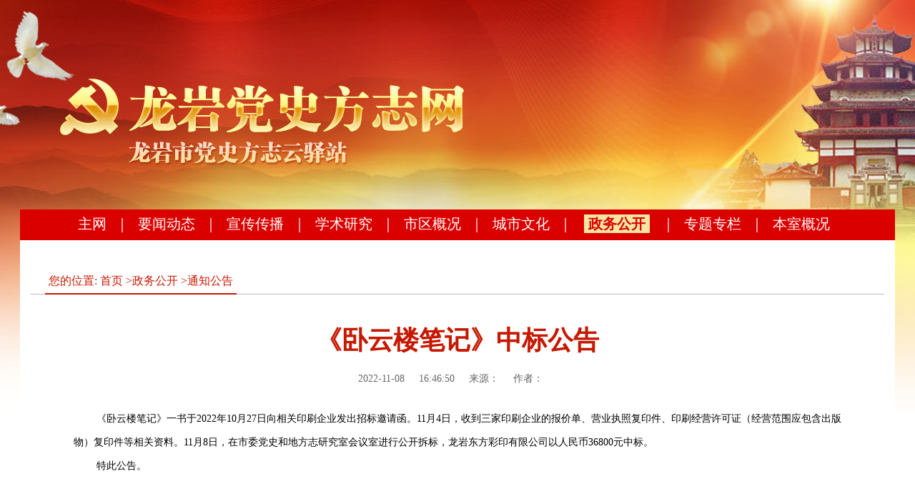

--- FILE ---
content_type: text/html
request_url: http://ly.fjdsfzw.org.cn/2022-11-08/content_120648.html
body_size: 9865
content:
<!DOCTYPE html><head><meta http-equiv="Content-Type" content="text/html; charset=utf-8" /><meta name="viewport" content="width=1200" /><meta name="apple-mobile-web-app-capable" content="yes" /><meta http-equiv="X-UA-Compatible" content="IE=edge,chrome=1" /><meta http-equiv="X-UA-Compatible" content="IE=edge"><meta name="renderer" content="webkit"><meta name="keywords" content="" /><meta name="description" content="" /><title>龙岩史志网_中共龙岩市委党史和地方志研究室 - 本市动态</title><link href="/template/104/images/fz.css" rel="stylesheet" type="text/css" /><script src="/template/104/images/jquery-1.9.1.js" type="text/javascript"></script><script src="/template/104/images/jquery.SuperSlide.2.1.js" type="text/javascript"></script><script src="/template/104/images/layer/layer.js" type="text/javascript"></script><script src="/template/104/images/index.js" type="text/javascript"></script></head><body><div class="top"><div style="height:293px;"></div><div class="container"><div class="zdh_k"><div class="zdh"><ul><li><a href="http://www.fjdsfzw.org.cn/">主网</a></li><li>｜</li><li class=""><a href="/index.html">要闻动态</a></li><li>｜</li><li class=""><a href="/node_383.html">宣传传播</a></li><li>｜</li><li class=""><a href="/node_384.html">学术研究</a></li><li>｜</li><li class=""><a href="/node_385.html">市区概况</a></li><li>｜</li><li class=""><a href="/node_386.html">城市文化</a></li><li>｜</li><li class="li_a"><a href="/node_387.html">政务公开</a></li><li>｜</li><li class=""><a href="/node_389.html">专题专栏</a></li><li>｜</li><li class=""><a href="/node_388.html">本室概况</a></li></ul></div></div><div class="xdh" style="display: none;;"><span>新罗区</span><span>|</span><span>永定区</span><span>|</span><span>长汀县</span><span>|</span><span>连城县</span><span>|</span><span>上杭县</span><span>|</span><span>武平县</span><span>|</span><span>漳平市</span></div><div class="weiz_k"><div class="weiz_x"><div class="weiz">您的位置: <a href="/" target="_blank">首页</a>
><a href="/node_387.html" target="_blank">政务公开</a>
><a href="/node_423.html" target="_blank">通知公告</a></div><div class="scl"></div></div></div><div><div class="z_36">《卧云楼笔记》中标公告</div><div class="z_14"><span>2022-11-08</span><span>16:46:50</span><span>来源：</span><span>作者：</span></div><div class="z_zw"><p style="text-indent: 2em; line-height: 2em;"><span style="font-size: 14px; font-family: 宋体, SimSun;">《卧云楼笔记》一书于2022年10月27日向相关印刷企业发出招标邀请函。11月4日，收到三家印刷企业的报价单、营业执照复印件、印刷经营许可证（经营范围应包含出版物）复印件等相关资料。11月8日，在市委党史和地方志研究室会议室进行公开拆标，龙岩东方彩印有限公司以人民币36800元中标。</span></p><p style="text-indent: 2em; line-height: 2em;"><span style="font-size: 14px; font-family: 宋体, SimSun;">特此公告。</span></p><p style="text-indent: 2em; line-height: 2em;"><span style="font-size: 14px; font-family: 宋体, SimSun;">&nbsp;</span></p><p style="text-indent: 2em; line-height: 2em;"><span style="font-size: 14px; font-family: 宋体, SimSun;">&nbsp;</span></p><p style="text-indent: 2em; line-height: 2em; text-align: right;"><span style="font-size: 14px; font-family: 宋体, SimSun;">&nbsp;&nbsp;&nbsp;&nbsp;&nbsp;&nbsp;&nbsp;&nbsp;&nbsp;&nbsp;&nbsp;&nbsp;中共龙岩市委党史和地方志研究室</span></p><p style="text-indent: 2em; line-height: 2em; text-align: right;"><span style="font-size: 14px; font-family: 宋体, SimSun;">　　　&nbsp;&nbsp;&nbsp;&nbsp;&nbsp;&nbsp;&nbsp;&nbsp;&nbsp;&nbsp;&nbsp;&nbsp;&nbsp;&nbsp;&nbsp;&nbsp;&nbsp;&nbsp;&nbsp;&nbsp;2022年11月8日</span></p><p><br/></p></div><script type="text/javascript" src="/template/104/images/pageMe.js"></script><script>
$("#page").paging({
pageNum: 1, // 当前页面
totalNum: 0, // 总页码
totalList: 0, // 记录总数量
callback: function(num) { //回调函数
var page = 1;
var url = window.location.href;
if (num == 1 && page == 1) {
location.href = url; //.replace(regexp,".html");
return false;
}
if (page != 1 && num == 1) {
var regexp = new RegExp(/_?\d*.html/);
location.href = url.replace(regexp, ".html");
return;
}
if (page == 1) {
var regexp = new RegExp(/.html/);
} else {
var regexp = new RegExp(/_?\d*.html/);
}
location.href = url.replace(regexp, "_" + num + ".html");
}
});
</script></div><div class="lycl"></div><div class="lj_bj"><div class="lj"><div class="lj-con"><div class="lj-title">新闻资讯</div><div class="yq-tag"></div><div class="yq_list"><ul><li><a href="http://www.cntheory.com/" target="_blank" alt="理论网">理论网</a></li><li><a href="http://www.qstheory.cn/" target="_blank" alt="求是网">求是网</a></li><li><a href="http://www.xinhuanet.com/" target="_blank" alt="新华网">新华网</a></li><li><a href="http://www.gmw.cn/" target="_blank" alt="光明网">光明网</a></li><li><a href="http://www.people.com.cn/" target="_blank" alt="人民网">人民网</a></li><li><a href="http://www.cssn.cn/" target="_blank" alt="中国社会科学网">中国社会科学网</a></li><li><a href="http://www.chinamartyrs.gov.cn/" target="_blank" alt="中华英烈网">中华英烈网</a></li><li><a href="http://www.crt.com.cn/" target="_blank" alt="中国红色旅游网">中国红色旅游网</a></li><li><a href="http://www.1921.org.cn/" target="_blank" alt="中央延安精神研究会网">中央延安精神研究会网</a></li><li><a href="http://www.chinanews.com/" target="_blank" alt="中国新闻网">中国新闻网</a></li></ul></div></div><div class="lj-con"><div class="lj-title">党史方志</div><div class="yq-tag"></div><div class="yq_list" style=" margin-left:-360px;"><ul><li><a href="http://www.dswxyjy.org.cn/" target="_blank" alt="中央党史和文献研究院">中央党史和文献研究院</a></li><li><a href="https://www.hljszw.org.cn" target="_blank" alt="黑龙江史志网">黑龙江史志网</a></li><li><a href="http://jssdfz.jiangsu.gov.cn/" target="_blank" alt="江苏地情网">江苏地情网</a></li><li><a href="http://dfz.jl.gov.cn/" target="_blank" alt="吉林省地方志">吉林省地方志</a></li><li><a href="http://www.anhuids.gov.cn/" target="_blank" alt="安徽党史方志网">安徽党史方志网</a></li><li><a href="http://dfzb.jiangxi.gov.cn/" target="_blank" alt="江西省地方志">江西省地方志</a></li><li><a href="http://dfz.hunan.gov.cn/" target="_blank" alt="湖南省地方志">湖南省地方志</a></li><li><a href="http://www.gxdfz.org.cn/" target="_blank" alt="广西地情网">广西地情网</a></li><li><a href="http://dfz.gd.gov.cn/" target="_blank" alt="广东省情网">广东省情网</a></li><li><a href="http://www.hnszw.org.cn/" target="_blank" alt="海南史志网">海南史志网</a></li><li><a href="http://www.sddsw.org.cn/" target="_blank" alt="山东党史网">山东党史网</a></li><li><a href="http://www.fjdx.gov.cn/" target="_blank" alt="中共福建省委党校">中共福建省委党校</a></li><li><a href="http://www.fj-archives.org.cn/" target="_blank" alt="福建省档案馆">福建省档案馆</a></li><li><a href="http://www.jsdsw.org.cn/" target="_blank" alt="江苏党史网">江苏党史网</a></li><li><a href="http://www.ccphistory.org.cn/" target="_blank" alt="上海党史网">上海党史网</a></li><li><a href="http://www.anhuids.gov.cn/" target="_blank" alt="安徽党史网">安徽党史网</a></li><li><a href="http://www.ynds.yn.gov.cn/" target="_blank" alt="云南党史网">云南党史网</a></li><li><a href="http://www.fujian.gov.cn/" target="_blank" alt="福建省政府网">福建省政府网</a></li><li><a href="http://kmds.km.gov.cn/" target="_blank" alt="昆明党史网">昆明党史网</a></li><li><a href="http://www.da.dl.gov.cn/" target="_blank" alt="大连档案史志网">大连档案史志网</a></li><li><a href="http://www.cnbsz.org.cn/" target="_blank" alt="中共宁波史志网">中共宁波史志网</a></li><li><a href="http://dsb.nanjing.gov.cn/" target="_blank" alt="南京党史网">南京党史网</a></li><li><a href="http://dsyj.qingdao.gov.cn" target="_blank" alt="中共青岛历史网">中共青岛历史网</a></li><li><a href="http://www.tsdsw.gov.cn/" target="_blank" alt="唐山党史网">唐山党史网</a></li><li><a href="http://www.hnszw.org.cn/" target="_blank" alt="海南史志网">海南史志网</a></li><li><a href="http://www.dsyj.gov.cn/" target="_blank" alt="贵州党史网">贵州党史网</a></li></ul></div></div><div class="lj-con"><div class="lj-title">其它</div><div class="yq-tag"></div><div class="yq_list" style=" margin-left:-720px;"><ul><li><a href="https://epaper.gmw.cn/" target="_blank" alt="光明日报">光明日报</a></li><li><a href="http://paper.cntheory.com/" target="_blank" alt="学习时报">学习时报</a></li><li><a href="https://fjrb.fjdaily.com/" target="_blank" alt="福建日报">福建日报</a></li><li><a href="http://paper.people.com.cn/" target="_blank" alt="人民日报">人民日报</a></li><li><a href="http://www.dangjian.cn/" target="_blank" alt="党建网">党建网</a></li><li><a href="http://www.fass.net.cn/" target="_blank" alt="福建省社科院">福建省社科院</a></li></ul></div></div></div></div><div class="di_bj"><div class="di">版权所有：中共福建省委党史研究和地方志编纂办公室 各设区市、平潭综合实验区党史方志部门<br><a style=" color:#fff" href="https://beian.miit.gov.cn/#/Integrated/recordQuery" target="_blank">闽ICP备案号(闽ICP备20005811号)</a><br>
技术支持：东南网
</div></div></div></div><script src="//apiv2.fjdsfzw.org.cn/api.php/Out/StatShow/index"></script></body></html>

--- FILE ---
content_type: text/css
request_url: http://ly.fjdsfzw.org.cn/template/104/images/fz.css
body_size: 16513
content:
@charset "utf-8";

﻿ div,table,html,body,form,ul,ol,li,dl,dt,img,dd,tr,span,input,select,img,p{margin:0 ;padding:0;}
h1,h2,h3,h4,h5,h6{padding:0;margin:0;}
body{font-size:12px;font-family:"宋体";color:#000000; text-align:left; background-color:#FFFFFF;}
a{text-decoration:none;color:#000000;}
a:hover{text-decoration:none;color:#000000;text-decoration: underline;}
ul li{list-style:none;}
img{display:block; vertical-align:top;}

.top{ background:url(20250407-lyfz-top.jpg) no-repeat center top;}

.lycl{ clear:both; height:0px; overflow:hidden;}
.container{width:1224px;margin:0 auto;height:auto; background-color:#FFFFFF;}

.zdh_k{ background-color:#db0000; height:29px; padding:7px 0px 7px 75px;}
.zdh ul li{ float:left; font-family:"微软雅黑", "黑体"; font-size:20px; color:#FFFFFF; line-height:29px; padding:0px 6px; line-height: 26px;}
.zdh ul li a{color:#FFFFFF;}
.zdh .li_a{ color:#db0000; font-weight:bold; background-color:#f6e6a4; margin:0px 10px;} 
.zdh .li_a a , .li_a a:hover{ color:#db0000;}

.xdh{ background-color:#e6e6e6; height:33px; font-family:"微软雅黑", "黑体"; font-size:16px; color:#d40200; line-height:33px; text-align:center;}
.xdh span{ padding:0px 10px;}

.sy_hd{ float:left; width:600px; height:380px; padding-top:40px; padding-left:20px;}

.sy_lzk{ float:right; background:url(20190823-ssz-sy_lx.jpg) repeat-x center top; width:515px; margin-top:40px; margin-right:20px; padding:0px 15px;}

.sy_lzbt{ padding-left:40px;}
.sy_lzbt ul li{ float:left; font-family:"微软雅黑", "黑体"; font-size:18px; color:#000000; line-height:40px; padding-right:30px;}
.sy_lzbt ul li a{color:#000000;}
.sy_lzbt .li_b{background-color:#db0000; padding:0px 10px; color:#ffffff; font-weight:bold; margin-right:30px;}
.sy_lzbt .li_b a{ color:#ffffff;}


.sy_xw{font-size:14px;line-height:24px;color:#666666; text-align:left; padding-top:30px; padding-bottom:20px; border-bottom:#4a4a4a 1px dashed; font-family:"微软雅黑", "黑体";}
.sy_xw a{color:#666666;}
.sy_xw h1{font-family:"微软雅黑", "黑体"; font-size:20px; color:#db0000; text-align:center; padding-bottom:15px;}
.sy_xw h1 a{color:#db0000;}
.sy_xw span{color:#db0000;}
.sy_xw span a{color:#db0000;}
.sy_xw p{ text-indent:2em;}

.sy_z16{font-family:"微软雅黑", "黑体"; font-size:16px; line-height:36px; padding-top:10px;}
.sy_z16 li{ background:url(20190823-ssz-ddd1.jpg) no-repeat 5px center; padding-left:15px;}
.sy_z16 span{ float:right; color:#909090; padding-right:5px;}

.sy_left{ float:left; width:515px; padding-left:20px;}
.sy_right{ float:right; width:669px;}

.sy_xx{ background:url(20190823-ssz-sy_xx.jpg) no-repeat left top; width:82px; height:34px; font-family:"微软雅黑", "黑体"; font-size:18px; color:#FFFFFF; line-height:34px; padding-left:30px; background-color:#FFFFFF;}
.sy_xx_bj span{    float: right;
    font-family: "微软雅黑", "黑体";
    font-size: 14px;
    line-height: 35px;
    color: #db0000;}
.sy_xx_bj span a{color: #db0000;}
.sy_xx_bj{background-color:#dedede; width:515px;}



.sy_logo{ float:left; width:214px; height:90px; padding-right:9px;}
.sy_logo img{width:214px; height:90px;}

.lj_bj{ background:url(20190823-ssz-yqlj.jpg) no-repeat center 35px; height:146px;}
.lj{ padding:98px 0px 0px 40px;}
.ljk{ width:350px; height:33px; float:left; font-family:"微软雅黑", "黑体"; font-size:14px; line-height:33px; padding:0px 10px; margin:0px 15px;}

.di_bj{ background-color:#ba0b00; padding:30px 0px; margin-top:60px;}
.di{ width:1225px;margin:0 auto;height:auto; font-family:"微软雅黑", "黑体"; font-size:16px; color:#FFFFFF; line-height:34px; text-align:center;}

.gk_left{ float:left; width:322px; background:url(20191121-lyfz-gk_01.jpg) repeat-x center top; margin-top:40px; margin-left:15px;}
.gk_right{float:right; width:840px; background:url(20190823-ssz-sy_lx.jpg) repeat-x center top; margin-top:40px; margin-right:15px; padding:0px 15x;}

.gk_ldlm{background-color:#db0000; font-family:"微软雅黑", "黑体"; font-size:18px; line-height:40px; padding:0px 10px; color:#ffffff; font-weight:bold; margin-left:115px; width:88px;}
.gk_ldmd{font-family:"微软雅黑", "黑体"; font-size:16px; line-height:36px; text-align:center; padding-top:50px; padding-bottom:40px;}

.gk_lzbt{ padding-left:290px;}
.gk_lzbt ul li{ float:left; font-family:"微软雅黑", "黑体"; font-size:18px; color:#db0000; line-height:40px; padding-right:30px;}
.gk_lzbt .li_b{background-color:#db0000; padding:0px 10px; color:#ffffff; font-weight:bold; margin-right:30px;}
.gk_lzbt .li_b a{color:#ffffff;}

.z_16b{font-family:"微软雅黑", "黑体"; font-size:16px; line-height:37px; padding:15px 15px 0px 15px;}
.z_16b li{ background:url(20190823-ssz-ddd1.jpg) no-repeat 8px center; padding-left:25px;}
.z_16b span{ float:right; color:#909090; padding-right:5px;}

.cswh_left{ float:left; width:400px; padding-top:33px; padding-left:15px;}
.cswh_right{float:right; width:750px; padding-right:15px; padding-top:40px;}

.cswh_lm{ background-color:#db0000; width:400px; height:36px; font-family:"微软雅黑", "黑体"; font-size:20px; line-height:36px; color:#FFFFFF; margin-top:7px;}
.cswh_lm a{color:#FFFFFF;}
.cswh_lm img{ padding-left:10px; padding-top:12px; padding-right:15px; float:left;}

.cswh_right_bj{ background-color:#efefef; margin-bottom:20px;}

.cswh_yc_lm{ float:left; font-family:"微软雅黑", "黑体"; font-size:20px; color:#db0000; line-height:35px; border-bottom:#db0000 2px solid; padding:0px 5px;}
.cswh_yc_lm_bj{ background-color:#FFFFFF; padding-left:30px; height:35px;}

.cswh_16b{font-family:"微软雅黑", "黑体"; font-size:16px; line-height:35px; padding:15px 30px;}
.cswh_16b li{ background:url(20190823-ssz-ddd1.jpg) no-repeat 8px center; padding-left:25px;}
.cswh_16b span{ float:right; color:#909090; padding-right:5px;}

.sqgk_left1{ float:left; width:709px; padding-top:33px; padding-left:15px;}
.sqgk_left2{ float:left; width:290px;}

.sqgk_right1{ float:right; width:460px; margin-top:33px; margin-right:15px; background:url(20190823-ssz-sy_lx.jpg) repeat-x center top;}
.sqgk_right2{ float:right; width:365px; padding:10px 10px 0px 10px; background:url(20191121-lyfz-sq_3.jpg) repeat-x center top;}

.sqgk_lm_bj{ background-color:#dedede; height:35px;}
.sqgk_lm_bj1{ background-color:#ffffff; height:35px; padding-right:2px; float:left;}
.sqgk_lm{ float:left; font-family:"微软雅黑", "黑体"; font-size:20px; line-height:35px; color:#FFFFFF; background-color:#db0000; width:140px; padding:0px 10px;}

.sqgk_tu img{ height:230px; width:365px;}

.sqgk_tub{ float:left; padding:12px 3px 0px 3px;}

.sqgk_sj{ background:url(20191121-lyfz-sq_1.jpg) no-repeat left top; width:709px; height:197px;}

.sqgk_ms_pic{color:#000000;text-align:center;width:122px;line-height:30px; font-family:"微软雅黑", "黑体"; font-size:16px; padding-top:20px; padding-left:16px; float:left;}
.sqgk_ms_pic a{color:#000000;}
.sqgk_ms_pic img{width:110px;height:110px; border:6px solid #cfcfcf; -moz-border-radius:100px; -webkit-border-radius:100px; overflow:hidden;}

.sqgk_xtu{ float:left; height:140px; width:210px; padding-top:20px; padding-left:13px;}
.sqgk_xtu img{ height:140px; width:210px;}

.xc_lm{ float:left; font-family:"微软雅黑", "黑体"; font-size:20px; line-height:35px; color:#FFFFFF; background-color:#db0000; width:83px; padding:0px 10px;}
.xc_lm_bj{ background-color:#dedede; height:35px; margin:33px 15px 0px 15px;}
.xc_lm_gd{ float:right; font-family:"微软雅黑", "黑体"; font-size:14px; line-height:35px; color:#db0000;}
.xc_lm_gd a{color:#db0000;}

.xc_lm_bj1{ background-color:#dedede; height:35px; margin-top:33px;}
.xc_lm_bj  span{    float: right;
    font-family: "微软雅黑", "黑体";
    font-size: 14px;
    line-height: 35px;
    color: #db0000;}
.xc_lm_bj span a{color: #db0000;}
.xc_xx_lz{ float:left; width:278px; height:34px; background-color:#dedede; padding-left:100px;}
.xc_xx_lz ul li{ float:left; font-family:"微软雅黑", "黑体"; font-size:16px; line-height:34px; color:#000000; padding-right:30px;}

.xc_xx_lz .li_c{ color:#db0000; border-bottom:#db0000 2px solid; padding:0px 5px; margin-right:30px;}

.xc_left1{ float:left; padding-top:30px; padding-left:15px;}
.xc_right1{ float:right; padding-top:15px; padding-right:15px; width:730px;}

.xc_left2{ float:left; padding-top:30px; padding-left:15px; width:580px;}
.xc_right2{ float:right; padding-top:30px; padding-right:15px; width:580px;}

.xc_pic{font-family:"微软雅黑", "黑体"; font-size:14px; color:#000000;text-align:center;width:120px; padding-right:13px; padding-left:10px; float:left;}
.xc_pic a{color:#000000;}
.xc_pic img{width:120px;height:155px; padding-bottom:10px;}

.xc_cg{ float:left;}

.xc_pic1{color:#000000;text-align:center;width:205px; line-height:30px; padding-left:19px; float:left;}
.xc_pic1 a{color:#000000;}
.xc_pic1 img{width:205px;height:145px;}

.yj_left{ float:left; width:315px; padding-top:30px; padding-left:15px;}
.yj_right{ float:right; width:840px; padding-top:30px; padding-right:15px;}

.yj_xw{font-size:14px;line-height:24px;color:#000000; text-align:left; padding-top:25px; padding-bottom:5px; padding-left:5px; padding-right:5px; font-family:"微软雅黑", "黑体"; height:170px;}
.yj_xw a{color:#000000;}
.yj_xw h1{font-family:"微软雅黑", "黑体"; font-size:16px; color:#000000; text-align:center; padding-bottom:15px;}
.yj_xw h1 a{color:#000000;}
.yj_xw span{color:#db0000;}
.yj_xw span a{color:#db0000;}
.yj_xw p{ text-indent:2em;}
.yj_xw img{ float:left; width:130px; height:130px; padding-right:20px;}

.yj_z16{font-family:"微软雅黑", "黑体"; font-size:16px; line-height:37px; padding-top:10px; padding-left:5px; padding-right:10px;}
.yj_z16 li{ background:url(20190823-ssz-ddd1.jpg) no-repeat 5px center; padding-left:15px;}
.yj_z16 span{ float:right; color:#909090; padding-right:5px;}

.yaow_left{ float:left; width:585px; padding-left:15px;}
.yaow_right{ float:right; width:585px; padding-right:15px;}

.yaow_lm_tu{ float:left;}

.zwgk_left{ float:left; width:580px; background:url(20190823-ssz-sy_lx.jpg) repeat-x center top; margin-top:30px; margin-left:15px; padding:0px 15x;}
.zwgk_right{ float:right; width:580px; background:url(20190823-ssz-sy_lx.jpg) repeat-x center top; margin-top:30px; margin-right:15px; padding:0px 15x;}

.zwgk_left1{ float:left; width:770px; background:url(20190823-ssz-sy_lx.jpg) repeat-x center top; margin-top:40px; margin-left:15px; padding:0px 15x;}
.zwgk_right1{ float:right; width:390px; background:url(20190823-ssz-sy_lx.jpg) repeat-x center top; margin-top:40px; margin-right:15px; padding:0px 15x;}

.zwgk_lzbt{ padding-left:200px;}
.zwgk_lzbt ul li{ float:left; font-family:"微软雅黑", "黑体"; font-size:18px; color:#000000; line-height:40px; padding-right:50px;}
.zwgk_lzbt .li_c{background-color:#db0000; padding:0px 10px; color:#ffffff; font-weight:bold; margin-right:30px;}
.zwgk_lzbt .li_c a{color:#ffffff;}

.zwgk_lzbt_dg{ float:left; margin-left:240px; background-color:#db0000; padding:0px 10px; font-family:"微软雅黑", "黑体"; font-size:18px; color:#ffffff; font-weight:bold; line-height:40px;}
.zwgk_lzbt_dg a{ color:#ffffff;}
.zwgk_lzbt_dg1{ float:left; margin-left:330px; background-color:#db0000; padding:0px 10px; font-family:"微软雅黑", "黑体"; font-size:18px; color:#ffffff; font-weight:bold; line-height:40px;}
.zwgk_lzbt_dg1 a{color:#ffffff;}
.zwgk_lzbt_dg2{ float:left; margin-left:160px; background-color:#db0000; padding:0px 10px; font-family:"微软雅黑", "黑体"; font-size:18px; color:#ffffff; font-weight:bold; line-height:40px;}
.zwgk_lzbt_dg2 a{color:#ffffff;}



.zwgk_yj_tu{ padding-top:30px; padding-left:135px;}
.zwgk_yj_an{ padding-top:10px; }
.zwgk_yj_an img{ display:block; width:350px; height:47px; margin: 0 auto;}



.ztdtu1_pic{font-family:"微软雅黑", "黑体"; font-size:16px; color:#000000;text-align:center;width:width:585px;line-height:35px; padding:35px 0px 0px 15px; float:left;}
.ztdtu1_pic a{color:#000000;}
.ztdtu1_pic img{width:585px;height:300px;}

.ztdtu2_pic{font-family:"微软雅黑", "黑体"; font-size:16px; color:#000000;text-align:center;width:width:585px;line-height:35px; padding:35px 15px 0px 0px; float:right;}
.ztdtu2_pic a{color:#000000;}
.ztdtu2_pic img{width:585px;height:300px;}

.ztxtu_pic{font-family:"微软雅黑", "黑体"; font-size:16px; color:#000000;text-align:center; width:250px; line-height:22px; padding-right:8px; float:left;}
.ztxtu_pic a{color:#000000;}
.ztxtu_pic img{width:250px;height:130px; display: block; margin-bottom: 5px;}

.zt_k{ padding-top:30px; padding-left:15px;}
.zt_gd{ float:left;}




.lj-con{ width: 300px; height: 30px; float: left; margin:0 30px; line-height: 30px;position: relative; background: #fff;}
.lj-title{ width: 290px; height: 30px;  padding-left:10px ;  border: 1px solid #cdcdcd; position: absolute; left: 0px; top: 0px;  z-index: 100; background: #fff;}
.lj-con:hover .lj-title{ border-bottom:1px solid #fff ;  z-index: 100;}

.yq-tag{ background: url(yq-bgpic.jpg) no-repeat center center; width:8px ; height: 8px; position: absolute; right: 10px; top: 11px;z-index: 101;  }
.yq_list{ width: 974px; padding: 23px; font-size: 12px; color: #5d5d5d;  border: 1px solid #cdcdcd; position: absolute; left: 0px; top: 31px; background: #fff; display: none; z-index: 80; }
.yq_list li{ float: left; width: auto; padding: 0px 10px; text-align: center; padding-bottom: 15px;  word-break:keep-all;    /* 不换行 */
    white-space:nowrap;  }
.yq_list li a{color: #5d5d5d;}
.lj-con:hover .yq_list{ display: block;z-index: 80;}


.weiz_k{ padding:40px 15px 0px 15px;}
.weiz_x{border-bottom:#bdbdbd 1px solid; height:35px; padding-left:20px;}
.weiz{font-family:"微软雅黑", "黑体"; font-size:16px; line-height:34px; color:#c61800; border-bottom:#c61800 2px solid; padding:0px 5px; float:left;}
.weiz a{color:#c61800;}


.z_36{ font-family:"微软雅黑", "黑体"; font-size:36px; color:#c61800; text-align:center; font-weight:bold; padding:40px 45px 20px;}

.z_14{font-family:"微软雅黑", "黑体"; font-size:14px; text-align:center; color:#666666;}
.z_14 span{ padding-right:20px;}

.z_zw{font-family:"微软雅黑", "黑体"; font-size:16px; line-height:36px; padding:30px 75px 0px; text-align:justify;}
.z_zw img{ display:inline;}

.z_16{font-family:"微软雅黑", "黑体"; font-size:16px; line-height:36px; padding:30px 20px 10px 20px;}
.z_16 li{ background:url(20190823-ssz-ddd1.jpg) no-repeat 5px center; padding-left:15px;}
.z_16 span{ float:right; color:#909090; padding-right:20px;}

.ssgk{ padding-left:7px; padding-top:20px; margin:40px 0px 00px 40px; padding-top: 30px; background:url(20190823-ssz-gk_dh.jpg) repeat-y left top; background-color: #fff; height: 560px;}

.ssgk_dh{ float:left;}
.ssgk_dh li{ width:147px; height:42px; margin-bottom:18px; font-family:"微软雅黑", "黑体"; font-size:18px; color:#931024; text-align:center; line-height:42px; background:url(20190823-ssz-gk_dhb.jpg);}
.ssgk_dh .lid{ background:url(20190823-ssz-gk_dha.png); height:47px; color:#FFFFFF;}

.ssgk_zw{ float:right; width:950px; margin-right:35px; height: 560px; overflow: auto;}

.ssgk_18{font-family:"微软雅黑", "黑体"; font-size:28px; text-align:center;}
.ssgk_12{font-family:"微软雅黑", "黑体"; font-size:12px; color:#5c5c5c; text-align:center; padding-top:20px;}


/*分页样式代码*/
        /* 外面盒子样式---自己定义 */
        .page_div{margin:20px 10px 20px 0;color:#666; text-align: center;}
        /* 页数按钮样式 */
        .page_div button{display:inline-block;min-width:30px;height:28px;cursor:pointer;color:#666;font-size:13px;line-height:28px;background-color:#f9f9f9;border:1px solid #dce0e0;text-align:center;margin:0 4px;-webkit-appearance: none;-moz-appearance: none;appearance: none;}
        #firstPage,#lastPage,#nextPage,#prePage{width:50px;color:#db0000;border:1px solid #db0000}
        #nextPage,#prePage{width:70px}
        .page_div .current{background-color:#db0000;border-color:#db0000;color:#FFF}
        /* 页面数量 */
        .totalPages{margin:0 10px}
        .totalPages span,.totalSize span{color:#db0000; margin:0 5px}
        /*button禁用*/
        .page_div button:disabled{opacity:.5;cursor:no-drop}




--- FILE ---
content_type: application/javascript
request_url: http://ly.fjdsfzw.org.cn/template/104/images/index.js
body_size: 264
content:

var _hmt = _hmt || [];
(function() {
  var hm = document.createElement("script");
  hm.src = "https://hm.baidu.com/hm.js?01a3cd9e49dbec0868894ecbeeef6a16";
  var s = document.getElementsByTagName("script")[0]; 
  s.parentNode.insertBefore(hm, s);
})();

